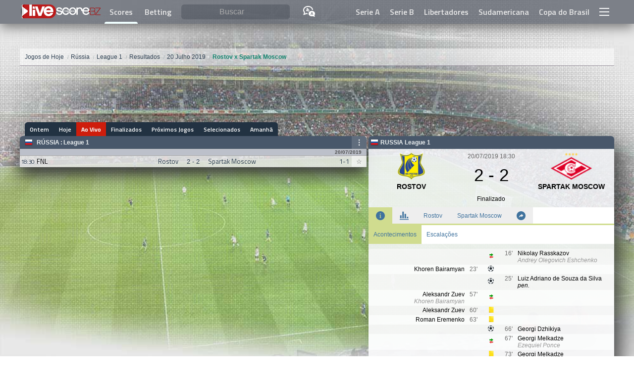

--- FILE ---
content_type: text/html; charset=utf-8
request_url: https://www.google.com/recaptcha/api2/aframe
body_size: 262
content:
<!DOCTYPE HTML><html><head><meta http-equiv="content-type" content="text/html; charset=UTF-8"></head><body><script nonce="cETAaGTzA01icmwLdToATw">/** Anti-fraud and anti-abuse applications only. See google.com/recaptcha */ try{var clients={'sodar':'https://pagead2.googlesyndication.com/pagead/sodar?'};window.addEventListener("message",function(a){try{if(a.source===window.parent){var b=JSON.parse(a.data);var c=clients[b['id']];if(c){var d=document.createElement('img');d.src=c+b['params']+'&rc='+(localStorage.getItem("rc::a")?sessionStorage.getItem("rc::b"):"");window.document.body.appendChild(d);sessionStorage.setItem("rc::e",parseInt(sessionStorage.getItem("rc::e")||0)+1);localStorage.setItem("rc::h",'1768810109661');}}}catch(b){}});window.parent.postMessage("_grecaptcha_ready", "*");}catch(b){}</script></body></html>